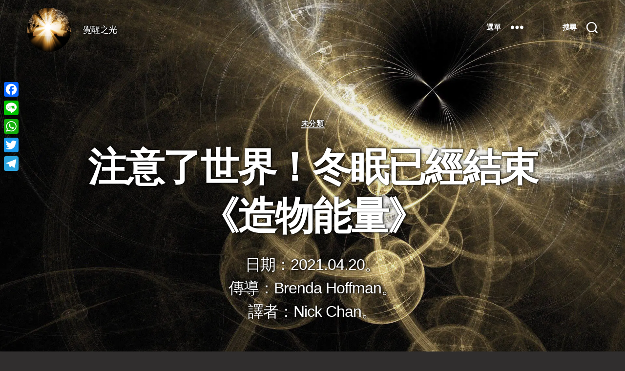

--- FILE ---
content_type: text/html; charset=utf-8
request_url: https://www.google.com/recaptcha/api2/aframe
body_size: 267
content:
<!DOCTYPE HTML><html><head><meta http-equiv="content-type" content="text/html; charset=UTF-8"></head><body><script nonce="oz-GkS2SqHAMHgMTPVh8nw">/** Anti-fraud and anti-abuse applications only. See google.com/recaptcha */ try{var clients={'sodar':'https://pagead2.googlesyndication.com/pagead/sodar?'};window.addEventListener("message",function(a){try{if(a.source===window.parent){var b=JSON.parse(a.data);var c=clients[b['id']];if(c){var d=document.createElement('img');d.src=c+b['params']+'&rc='+(localStorage.getItem("rc::a")?sessionStorage.getItem("rc::b"):"");window.document.body.appendChild(d);sessionStorage.setItem("rc::e",parseInt(sessionStorage.getItem("rc::e")||0)+1);localStorage.setItem("rc::h",'1768889680542');}}}catch(b){}});window.parent.postMessage("_grecaptcha_ready", "*");}catch(b){}</script></body></html>

--- FILE ---
content_type: text/css;charset=UTF-8
request_url: https://awakenlight.tw/?custom-css=d6d5dac96b
body_size: 3154
content:
body {
}
button {
	outline: none;
}
h2, .heading-size-2 {
	font-size: 2.9rem;
}
h3, .heading-size-3 {
	font-size: 2.5rem;
}
hr.post-separator {
	margin:4rem auto !important;
}
.thanks {
	font-size:15px;
	margin: 4rem auto !important;
}
.lcp_catlist a {
	word-break:normal !important;	
}
.footer-top-visible .footer-nav-widgets-wrapper {
	margin-top:4rem;
}
.adsbygoogle {
	margin-bottom:0px !important;
}
.hot-keyword a {
	padding-right:2px;	
}
.archive-header {
	padding:2rem 0 4rem 0;
}
.archive-header-inner {
	padding-top:2rem;
}
.post-meta-wrapper {
	display:none;
}
.footer-menu {
	display:flex;
	margin:0px;
}
.footer-menu li {
	display:flex;
	margin: 0.8rem 1.6rem 0 0;
}
.footer-menu li a {
	padding:3px 6px;
	font-size:18px;
}
.footer-top {
	padding:1.1rem 0;
}
.entry-content li, .st-related-posts li {
	margin: 0.3rem 0 0.6rem 2.6rem;
}
.entry-content a {
	word-break:keep-all;
}
hr.post-separator {
	margin: 6rem auto;
}
.blog .post-inner .entry-content > *, .tag .post-inner .entry-content > *, .category .post-inner .entry-content > *, .search .post-inner .entry-content > *  {
	font-size: 16px !important;
	line-height: 23px !important;
	color: #aaa !important;
	max-width:77vw !important;
	text-align:center;
}
.blog .post-inner, .category .post-inner, .tag .post-inner, .search .post-inner {
	padding-top: 1.1rem;
}
.section-inner.medium {
	max-width: 88vw;
}
.powered-by-wordpress, .pagination-single {
	display:none;
}
.entry-content {
	font-size:2rem;
	color:#fff;
}
.entry-content p, .entry-content li {
	line-height:1.6em;
}
.vj .entry-content p, .vj .entry-content li, .vj .entry-content h2, .vj .entry-content h3 {
	line-height:1.6em;
}
.entry-content > *:not(.alignwide):not(.alignfull):not(.alignleft):not(.alignright):not(.is-style-wide) {
	max-width:91rem;
	width: calc(100% - 2.8rem);
}
.vj .entry-content > *:not(.alignwide):not(.alignfull):not(.alignleft):not(.alignright):not(.is-style-wide) {
	text-shadow:1px 1px #000, 1px 1px 1px #666;	
}
[class*="__inner-container"] > *:not(.alignwide):not(.alignfull):not(.alignleft):not(.alignright):not(.is-style-wide) {
	max-width:88rem;
}
.post-inner {
    padding-top: 2rem;
}
.post .post-inner {
    padding-top: 4rem;
}
.screen-height {
    min-height: 10em;
}
.cover-header-inner {
    padding: 16rem 0 2vw 0;
}
.overlay-header .site-description, .cover-header .entry-header *  {
	text-shadow:1px 0px 3px rgba(0,0,0,100%), 1px 0px 6px rgba(0,0,0,80%);
}
h1, .heading-size-1 {
	font-size: 6vw;
	line-height: 8vw;
	word-break:keep-all;
}	
h1 .msreadout-line-highlight, h1 .msreadout-word-highlight {
	word-break:keep-all;	
}
@media (min-width: 700px) {
	h2.entry-title {
		font-size: 4rem;
		line-height: 5rem;
	}
	.screen-height {
		min-height: 100vh;
	}	
	.cover-header-inner {
		padding: 0 0 2vw 0;
	}
	.section-inner {
		width: calc(100% - 10rem);
	}
	.vj .header-inner {
		width: calc(100% - 23rem);
		padding-right:23px;
		transform:scale(1.2);
	}
	.mac .header-inner {
		padding-right:3px;
		margin-left:63px;
	}	
	.archive-header {
		padding:3rem 0;
	}
	.footer-top-visible .footer-nav-widgets-wrapper {
		margin-top:5rem;
	}
}
@media (min-width: 1000px) {
	.header-inner {
		padding:6px;
	}
	.header-titles {
		margin:0rem 0 0 -2.4rem;
	}
}
@media (min-width: 1220px) {
	h1, .heading-size-1 {
		font-size: 8rem;
		line-height: 10rem;
	}	
	.cover-header + .post-inner {
		padding-top:3rem !important;			
	}
}

body.vj {
	overflow:hidden;
background:url("https://awakenlight.tw/wp-content/uploads/2021/02/fractal-1280081_1920.jpg") no-repeat center center fixed;
}
body.flower {
	overflow:hidden;
background:url("https://awakenlight.tw/wp-content/uploads/2023/01/bg_flowers-1.jpg") no-repeat 50% 17% fixed;
	background-size:1170px;
}
body.seaflower {
	overflow:hidden;
background:url("https://awakenlight.tw/wp-content/uploads/2023/01/bg_seaflowers.jpg") no-repeat 50% 100% fixed;
	background-size:1422px;
}
body.heart {
background:url("https://awakenlight.tw/wp-content/uploads/2021/02/candles-2000135_1920-1.jpg") no-repeat 0% 46%;
	background-size:1200px;
}
body.star {
background:url("https://awakenlight.tw/wp-content/uploads/2021/02/orion-nebula-11107_1920.jpg") no-repeat 10% 40%;
}
body.forest {
background:url("https://awakenlight.tw/wp-content/uploads/2021/02/森林-1.jpg") no-repeat 55% 0%;
	background-size:1200px;
}
body.inner {
background:url("https://awakenlight.tw/wp-content/uploads/2021/02/靈性-1.jpg") no-repeat 50% 50%;
	background-size:1253px;
}
/* body.life {
background:url("https://awakenlight.tw/wp-content/uploads/2021/02/船2.jpg") no-repeat 6% 0%;
	background-size:1428px;
} */
body.life {
background:url("https://awakenlight.tw/wp-content/uploads/2021/03/愛之光-1.jpg") no-repeat 0% 33%;
	background-size:1333px;
}
.vj .site-logo img {
	max-height: 5.8rem
}
.vj .toggle-inner .toggle-text {
	display:none;
}
.vj .cover-header-inner {
	padding: 0 0 7rem 0 !important;
}
.vj header#site-header {
	position: static !important;
	height:69px; 
	#box-shadow:rgb(0 0 0 / 77%) 0px 1px 5px;
	#background:rgb(51, 51, 51) !important;
	margin:11px 0 -11px 0;
}
.vj .site-description {
	font-size:3.3rem;
	font-weight:600;
	color:#df951f;
}
.vj article {
	height:339px;
	overflow:auto;
	margin-top:111px;
}
.mac article {
	height:400px;
	margin-top:78px;
}
.vj article::-webkit-scrollbar {
  height: 0;
  width: 0;
  color: transparent;
}
.vj .entry-content > * {
	margin-bottom: 1.6em;
}
.vj .entry-content > *:not(.alignwide):not(.alignfull):not(.alignleft):not(.alignright):not(.is-style-wide) {
	font-size:4.4rem;
	font-weight:600;
	max-width:111rem;
	text-shadow:1px 1px #000, 2px 2px 2px #000;
}
.mac .entry-content > *:not(.alignwide):not(.alignfull):not(.alignleft):not(.alignright):not(.is-style-wide) {
	font-size:3.84rem;
	max-width:104rem;
}
.vj #jp-relatedposts, .vj .pagination-single, .vj .footer-nav-widgets-wrapper, .vj #site-footer, .vj .sd-social, .vj .is-provider-youtube, .vj #wpadminbar  , .vj .post-meta-wrapper {
	display:none !important;
}
.vj .cover-header {
	position:absolute;
	top:0;
	width:100%;
}
.vj .post-inner {
	padding:0 !important;
}
.vj .wp-block-spacer {
	height:444px !important;
}
.vj .entry-categories-inner a {
	font-size:2.4rem !important;
}
.vj .more, .vj .a2a_kit, .vj .addtoany_share_save_container, .vj .related , .vj .post-donate, .vj .hot-keyword, .vj .sharebar {
	display:none;
}
.vj .entry-content li {
	margin:0 0 0 2rem;
}
.vj .thanks {
	font-size:2.4rem !important;
	margin-bottom:-10em !important;
}
.vj .wp-block-image, .vj figure {
	margin-top:2rem !important;
	margin-bottom:2rem !important;
}
.vj .entry-content {
	margin-top:-10px;
}

.a2a_follow a {
	margin: 0 5px 0 0;
}



.msreadout-word-highlight, 
.msreadout-inactive-highlight,
.msreadout-line-highlight {
	text-shadow: none !important;
}


.ugb-blockquote.ugb-blockquote--v3 {
	font-style: normal;
	
}


.lwptoc_i {
	padding:13px;
}
.lwptoc_header {
	margin-bottom:0 !important;
}
.lwptoc_item {
	padding:11px 0 0px 0;
	line-height:1.3em;
}


.page-id-3111 .post-inner {
	padding-top:0;
}
.page-id-3111 .entry-header {
	padding:2rem;
}
.page-id-3111 .entry-header h1 {
	font-size:5vw;
}
.page-id-3111 .ugb-card__description {
	display:none;
}
.page-id-3111 .entry-header {
	display:none;
}
.page-id-3111 .wp-block-ugb-header {
	margin-bottom:-20px !important;
}
.page-id-3111 .lcp_catlist {
/* 	margin:0 0 -46px 0; */
	margin:0px;
	padding:0px;
}
.page-id-3111 .lcp_catlist {
	color:#df991f;
}
.page-id-3111 .lcp_catlist li {
	margin:1.4rem 0 1.4rem 0;
	padding:0px;
	border-bottom:2px dotted #e2e2e2;
	line-height:1.44em;	
}
.page a {
	text-decoration:none;
}
.page a:hover {
	text-decoration:underline;
}
.page-id-3111 .entry-content a {
	word-break:normal;
}
.page-id-3111 em {
	font-style:normal;
}
.page-id-3111 .ugb-image-box.ugb-image-box--v4 .ugb-block-content {
	grid-gap:19px;
}
.page-id-3111 .ugb-card.ugb-card--v2 .ugb-block-content {
	grid-gap:25px;
}
.page-id-3111 .ugb-card.ugb-card--v2 .ugb-card__content {
	padding:20px 35px;
}
.page-id-3111 .ugb-blockquote.ugb-blockquote--v3 .ugb-blockquote__item {
	padding:50px 20px 50px 30px;
}

.page-id-7 .post-inner {
	padding-top:0;
}

.post-donate .ugb-main-block {
	margin-top:0px;
	margin-bottom:0px;
}
.post-donate {
	padding:1rem !important;
}

p .msreadout-word-highlight:not(.msreadout-inactive-highlight), h1 .msreadout-word-highlight:not(.msreadout-inactive-highlight), h2 .msreadout-word-highlight:not(.msreadout-inactive-highlight), h3 .msreadout-word-highlight:not(.msreadout-inactive-highlight), figcaption .msreadout-word-highlight:not(.msreadout-inactive-highlight) {
	background:#bfdfff !important
}
p .msreadout-line-highlight:not(.msreadout-inactive-highlight), h1 .msreadout-line-highlight:not(.msreadout-inactive-highlight), h2 .msreadout-line-highlight:not(.msreadout-inactive-highlight), h3 .msreadout-line-highlight:not(.msreadout-inactive-highlight), figcaption .msreadout-line-highlight:not(.msreadout-inactive-highlight) {
	background:#bfdfff !important
}

.vj-info {
	background:#333;	
	padding:22px;
}

.wp-block-video {
	margin-top:1rem !important;
}
.post .entry-content a, .blackBG a {
	color:#ffee66;
	text-decoration: none;
}
.post .entry-content a:hover {
	text-decoration: underline;
}
.blackBG .lcp_catlist {
	color:#ffee66;
}
.category-subject .entry-content a {
	word-break: normal !important;
}

.is-provider-youtube {
	display:none;
}

.category-awakenlight-message  .post-more {
	display:none;
}

body, input, textarea, button, .button, .faux-button, .wp-block-button__link, .wp-block-file__button, .has-drop-cap:not(:focus)::first-letter, .has-drop-cap:not(:focus)::first-letter, .entry-content .wp-block-archives, .entry-content .wp-block-categories, .entry-content .wp-block-cover-image, .entry-content .wp-block-latest-comments, .entry-content .wp-block-latest-posts, .entry-content .wp-block-pullquote, .entry-content .wp-block-quote.is-large, .entry-content .wp-block-quote.is-style-large, .entry-content .wp-block-archives *, .entry-content .wp-block-categories *, .entry-content .wp-block-latest-posts *, .entry-content .wp-block-latest-comments *, .entry-content p, .entry-content ol, .entry-content ul, .entry-content dl, .entry-content dt, .entry-content cite, .entry-content figcaption, .entry-content .wp-caption-text, .comment-content p, .comment-content ol, .comment-content ul, .comment-content dl, .comment-content dt, .comment-content cite, .comment-content figcaption, .comment-content .wp-caption-text, .widget_text p, .widget_text ol, .widget_text ul, .widget_text dl, .widget_text dt, .widget-content .rssSummary, .widget-content cite, .widget-content figcaption, .widget-content .wp-caption-text {
	font-family:sans-serif,'微軟正黑體','Arial';
}
